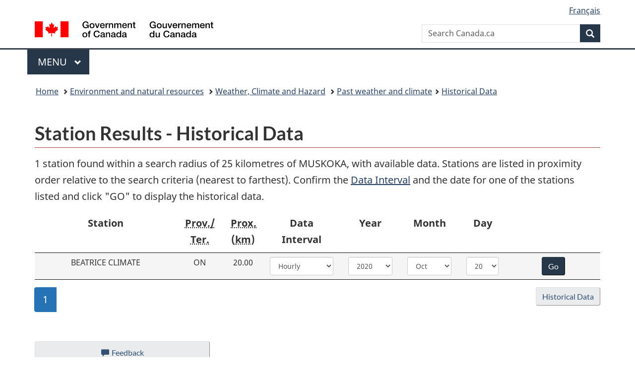

--- FILE ---
content_type: text/html; charset=UTF-8
request_url: https://climate.weather.gc.ca/historical_data/search_historic_data_stations_e.html?StationID=48368&Month=10&Day=20&Year=2020&timeframe=1&StartYear=1840&EndYear=2020&type=line&MeasTypeID=stnpress&time=LST&searchType=stnProx&txtRadius=25&optProxType=navLink&txtLatDecDeg=44.974722222222&txtLongDecDeg=79.303333333333&optLimit=specDate&selRowPerPage=25&station=MUSKOKA
body_size: 5845
content:
<!DOCTYPE html>
<html class="no-js" lang="en" dir="ltr">
<head>
<meta charset="utf-8">
<!-- Web Experience Toolkit (WET) / Boîte à outils de l'expérience Web (BOEW) wet-boew.github.io/wet-boew/License-en.html / wet-boew.github.io/wet-boew/Licence-fr.html -->
<title>Station Results - Historical Data - Climate - Environment and Climate Change Canada</title>
<meta content="width=device-width, initial-scale=1" name="viewport">
<meta name="description" content="historical climate data web site is a gateway to information on matters such as past (hourly, daily, monthly and almanac) weather includes: temperature, snow, snow on ground, precipitation, rain, wind speed and direction, heating and cooling degree days, visibility, relative humidity, wind chill and humidex in Canada."/>
<link href="/vendor/wet/v13.4.0/GCWeb/assets/favicon.ico" rel="icon" type="image/x-icon" />
<link rel="stylesheet" href="/vendor/wet/v13.4.0/GCWeb/css/theme.min.css" />
<noscript><link rel="stylesheet" href="/vendor/wet/v13.4.0/wet-boew/css/noscript.min.css" /></noscript>
<link rel="stylesheet" href="https://use.fontawesome.com/releases/v5.8.1/css/all.css" integrity="sha384-50oBUHEmvpQ+1lW4y57PTFmhCaXp0ML5d60M1M7uH2+nqUivzIebhndOJK28anvf" crossorigin="anonymous" />
<link href="/assets/css/Application.css" rel="stylesheet"/>
<link href="/assets/css/print.css" rel="stylesheet"/>
<link href="/assets/css/expand_collapse.css" media="screen" rel="stylesheet"/>
<link href="/assets/css/historical_data_results.css" rel="stylesheet"/>
</head>
<body  vocab="http://schema.org/" typeof="WebPage">
<script async src="https://www.googletagmanager.com/gtag/js?id=G-3RLVEJKD8R"></script>
<script>
  window.dataLayer = window.dataLayer || [];
  function gtag(){dataLayer.push(arguments);}
  gtag('js', new Date());
  gtag('config', 'G-3RLVEJKD8R');
</script>
<nav>
	<ul id="wb-tphp">
		<li class="wb-slc">
<a class="wb-sl" href="#wb-cont">Skip to main content</a></li>
<li class="wb-slc visible-sm visible-md visible-lg"><a class="wb-sl" href="#wb-info">Skip to About this site</a></li></ul>
</nav>
<header>
<div id="wb-bnr" class="container">
<div class="row">
    <section id="wb-lng" class="col-xs-3 col-sm-12 pull-right text-right">
<h2 class="wb-inv">Language selection</h2>
<ul class="list-inline mrgn-bttm-0">
<li>
  <a lang="fr" hreflang="fr" href="//climat.meteo.gc.ca/historical_data/search_historic_data_stations_f.html?StationID=48368&amp;Month=10&amp;Day=20&amp;Year=2020&amp;timeframe=1&amp;StartYear=1840&amp;EndYear=2020&amp;type=line&amp;MeasTypeID=stnpress&amp;time=LST&amp;searchType=stnProx&amp;txtRadius=25&amp;optProxType=navLink&amp;txtLatDecDeg=44.974722222222&amp;txtLongDecDeg=79.303333333333&amp;optLimit=specDate&amp;selRowPerPage=25&amp;station=MUSKOKA">
    <span class="hidden-xs" translate="no">Français</span>
    <abbr title="Français" translate="no" class="visible-xs h3 mrgn-tp-sm mrgn-bttm-0 text-uppercase">fr</abbr>
  </a>
</li>
</ul>
</section>
  <div class="brand col-xs-9 col-sm-5 col-md-4" property="publisher" typeof="GovernmentOrganization">
<a href="https://www.canada.ca/en.html" property="url">
<img src="/vendor/wet/v13.4.0/GCWeb/assets/sig-blk-en.svg" alt="Government of Canada" property="logo" /><span class="wb-inv"> / <span lang="fr">Gouvernement du Canada</span></span>
</a>
<meta property="name" content="Government of Canada">
<meta property="areaServed" typeof="Country" content="Canada" />
<link property="logo" href="/vendor/wet/v13.4.0/GCWeb/assets/wmms-blk.svg" />
</div>
<section id="wb-srch" class="col-lg-offset-4 col-md-offset-4 col-sm-offset-2 col-xs-12 col-sm-5 col-md-4">
<h2>Search</h2>
      <form action="https://canada.ca/en/sr/srb.html" method="get" name="cse-search-box" role="search" class="form-inline">
        <div class="form-group wb-srch-qry">
          <label for="wb-srch-q" class="wb-inv">Search Canada.ca</label>
          <input name="cdn" value="canada" type="hidden">
          <input name="st" value="s" type="hidden">
          <input name="num" value="10" type="hidden">
          <input name="langs" value="en" type="hidden">
          <input name="st1rt" value="1" type="hidden">
          <input name="s5bm3ts21rch" value="x" type="hidden">
          <input id="wb-srch-q" list="wb-srch-q-ac" class="wb-srch-q form-control" name="q" type="search" value="" size="34" maxlength="170" placeholder="Search Canada.ca">
          <input type="hidden" name="_charset_" value="UTF-8">
          <datalist id="wb-srch-q-ac">
          </datalist>
        </div>
        <div class="form-group submit">
          <button type="submit" id="wb-srch-sub" class="btn btn-primary btn-small" name="wb-srch-sub"><span class="glyphicon-search glyphicon"></span><span class="wb-inv">Search</span></button>
        </div>
      </form></section>
</div>
</div>
<hr>
<div class="container">
<div class="row"><div class="col-md-8">
      <nav class="gcweb-menu" typeof="SiteNavigationElement">
<h2 class="wb-inv">Menu</h2>
<button type="button" aria-haspopup="true" aria-expanded="false"><span class="wb-inv">Main </span>Menu <span class="expicon glyphicon glyphicon-chevron-down"></span></button>
<ul role="menu" aria-orientation="vertical" data-ajax-replace="/data/pco-fetch/sitemenu-v2-en.html"><li role="presentation"><a role="menuitem" href="https://www.canada.ca/en/services/jobs.html">Jobs and the workplace</a></li>
<li role="presentation"><a role="menuitem" href="https://www.canada.ca/en/services/immigration-citizenship.html">Immigration and citizenship</a></li>
<li role="presentation"><a role="menuitem" href="https://travel.gc.ca/">Travel and tourism</a></li>
<li role="presentation"><a role="menuitem" href="https://www.canada.ca/en/services/business.html">Business and industry</a></li>
<li role="presentation"><a role="menuitem" href="https://www.canada.ca/en/services/benefits.html">Benefits</a></li>
<li role="presentation"><a role="menuitem" href="https://www.canada.ca/en/services/health.html">Health</a></li>
<li role="presentation"><a role="menuitem" href="https://www.canada.ca/en/services/taxes.html">Taxes</a></li>
<li role="presentation"><a role="menuitem" href="https://www.canada.ca/en/services/environment.html">Environment and natural resources</a></li>
<li role="presentation"><a role="menuitem" href="https://www.canada.ca/en/services/defence.html">National security and defence</a></li>
<li role="presentation"><a role="menuitem" href="https://www.canada.ca/en/services/culture.html">Culture, history and sport</a></li>
<li role="presentation"><a role="menuitem" href="https://www.canada.ca/en/services/policing.html">Policing, justice and emergencies</a></li>
<li role="presentation"><a role="menuitem" href="https://www.canada.ca/en/services/transport.html">Transport and infrastructure</a></li>
<li role="presentation"><a role="menuitem" href="https://international.gc.ca/world-monde/index.aspx?lang=eng">Canada and the world</a></li>
<li role="presentation"><a role="menuitem" href="https://www.canada.ca/en/services/finance.html">Money and finances</a></li>
<li role="presentation"><a role="menuitem" href="https://www.canada.ca/en/services/science.html">Science and innovation</a></li></ul>
</nav>
    </div></div>
</div>
<nav id="wb-bc" property="breadcrumb">
<h2>You are here:</h2>
	<div class="container">
		<ol class="breadcrumb" typeof="BreadcrumbList">
      <li><a href="http://www.canada.ca/en/index.html">Home</a></li>
      <li><a href="http://www.canada.ca/en/services/environment/index.html">Environment and natural resources</a></li>
      <li><a href="http://www.canada.ca/en/services/environment/weather/index.html">Weather, Climate and Hazard</a></li>
       <li><a href="/index_e.html">Past weather and climate</a></li><li><a href="/historical_data/search_historic_data_e.html">Historical Data</a></li>		</ol>
	</div>
</nav>
</header>
<main property="mainContentOfPage" resource="#wb-main" typeof="WebPageElement">
<div class="container">
      <h1 property="name" id="wb-cont">Station Results - Historical Data</h1>
    <p data-options='{"optLimit":"specDate","year":2020,"month":10,"day":20}'>1 station found within a search radius of 25 kilometres of MUSKOKA, with available data. Stations are listed in proximity order relative to the search criteria (nearest to farthest). Confirm the <a href="/glossary_e.html#dataInt">Data Interval</a> and the date for one of the stations listed and click "GO" to display the historical data.</p>
<div class="historical-data-results visible-lg">
  <div class="row">
    <div class="col-lg-3 col-md-3 col-sm-3 col-xs-3">Station</div>
    <div class="col-lg-1 col-md-1 col-sm-1 col-xs-1"><abbr title="Province/Territory">Prov./<br>Ter.</abbr></div>
    <div class="col-lg-5 col-md-5 col-sm-5 col-xs-5">
      <div class="row">
        <div class="col-lg-2 col-md-2 col-sm-2 col-xs-2"><abbr title="Proximity">Prox.</abbr><br/>(<abbr title="kilometre">km</abbr>)</div>
        <div class="col-lg-4 col-md-4 col-sm-4 col-xs-4">Data Interval</div>
        <div class="col-lg-3 col-md-3 col-sm-3 col-xs-3">Year</div>
        <div class="col-lg-3 col-md-3 col-sm-3 col-xs-3">Month</div>
      </div>
    </div>
    <div class="col-lg-1 col-md-1 col-sm-1 col-xs-1">Day</div>
    <div class="col-lg-2 col-md-2 col-sm-2 col-xs-2"></div>
  </div>
    <div class="row">
    <form action="/climate_data/interform_e.html" method="post" id="stnRequest0">
      <input type="hidden" name="hlyRange" value="2005-09-28|2026-01-31"/>
      <input type="hidden" name="dlyRange" value="2005-09-28|2026-01-31"/>
      <input type="hidden" name="mlyRange" value="2005-11-01|2006-12-01"/>
      <input type="hidden" name="StationID" value="44183"/>
      <input type="hidden" name="Prov" value="ON"/>
      <input type="hidden" name="urlExtension" value="_e.html"/>
      <input type="hidden" name="searchType" value="stnProx"/>
      <input type="hidden" name="optLimit" value="specDate"/>
      <input type="hidden" name="Month" value="10"/>
      <input type="hidden" name="Day" value="20"/>
            <input type="hidden" name="StartYear" value="1840"/>
                  <input type="hidden" name="EndYear" value="2020"/>
            <input type="hidden" name="Year" value="2020"/>
      <input type="hidden" name="Month" value="10"/>
      <input type="hidden" name="Day" value="20"/>
      <input type="hidden" name="selRowPerPage" value="25"/>
      <input type="hidden" name="Line" value="0"/>
            <input type="hidden" name="txtRadius" value="25"/>
                  <input type="hidden" name="optProxType" value="navLink"/>
                                          <input type="hidden" name="txtLatDecDeg" value="44.974722222222"/>
      <input type="hidden" name="txtLongDecDeg" value="-79.303333333333"/>
            <div class="col-lg-3 col-md-3 col-sm-3 col-xs-3">BEATRICE CLIMATE</div>
      <div class="col-lg-1 col-md-1 col-sm-1 col-xs-1">ON</div>
      <div class="col-lg-5 col-md-5 col-sm-5 col-xs-5">
        <div class="row">
          <div class="col-lg-2 col-md-2 col-sm-2 col-xs-2">  20.00</div>
          <div class="col-lg-4 col-md-4 col-sm-4 col-xs-4">
            <label for="timeframe0" class="wb-inv">Data Interval</label>
            <select id="timeframe0" name="timeframe" class="form-control input-sm">
                            <option value="1">Hourly</option>
                            <option value="2">Daily</option>
                            <option value="3">Monthly</option>
                          </select>
          </div>
          <div class="col-lg-3 col-md-3 col-sm-3 col-xs-3">
            <label for="Year0" class="wb-inv">Year</label>
            <select id="Year0" name="Year" class="form-control input-sm">
                            <option value="2005">2005</option>
                            <option value="2006">2006</option>
                            <option value="2007">2007</option>
                            <option value="2008">2008</option>
                            <option value="2009">2009</option>
                            <option value="2010">2010</option>
                            <option value="2011">2011</option>
                            <option value="2012">2012</option>
                            <option value="2013">2013</option>
                            <option value="2014">2014</option>
                            <option value="2015">2015</option>
                            <option value="2016">2016</option>
                            <option value="2017">2017</option>
                            <option value="2018">2018</option>
                            <option value="2019">2019</option>
                            <option value="2020" selected>2020</option>
                            <option value="2021">2021</option>
                            <option value="2022">2022</option>
                            <option value="2023">2023</option>
                            <option value="2024">2024</option>
                            <option value="2025">2025</option>
                            <option value="2026">2026</option>
                          </select>
          </div>
          <div class="col-lg-3 col-md-3 col-sm-3 col-xs-3">
            <label for="Month0" class="wb-inv">Month</label>
            <select id="Month0" name="Month" class="form-control input-sm">
                            <option value="1">Jan</option>
                            <option value="2">Feb</option>
                            <option value="3">Mar</option>
                            <option value="4">Apr</option>
                            <option value="5">May</option>
                            <option value="6">Jun</option>
                            <option value="7">Jul</option>
                            <option value="8">Aug</option>
                            <option value="9">Sep</option>
                            <option value="10" selected>Oct</option>
                            <option value="11">Nov</option>
                            <option value="12">Dec</option>
                          </select>
          </div>
        </div>
      </div>
      <div class="col-lg-1 col-md-1 col-sm-1 col-xs-1">
        <label for="Day0" class="wb-inv">Day</label>
        <select id="Day0" name="Day" class="form-control input-sm">
                    <option value="1">1</option>
                    <option value="2">2</option>
                    <option value="3">3</option>
                    <option value="4">4</option>
                    <option value="5">5</option>
                    <option value="6">6</option>
                    <option value="7">7</option>
                    <option value="8">8</option>
                    <option value="9">9</option>
                    <option value="10">10</option>
                    <option value="11">11</option>
                    <option value="12">12</option>
                    <option value="13">13</option>
                    <option value="14">14</option>
                    <option value="15">15</option>
                    <option value="16">16</option>
                    <option value="17">17</option>
                    <option value="18">18</option>
                    <option value="19">19</option>
                    <option value="20" selected>20</option>
                    <option value="21">21</option>
                    <option value="22">22</option>
                    <option value="23">23</option>
                    <option value="24">24</option>
                    <option value="25">25</option>
                    <option value="26">26</option>
                    <option value="27">27</option>
                    <option value="28">28</option>
                    <option value="29">29</option>
                    <option value="30">30</option>
                    <option value="31">31</option>
                  </select>
      </div>
      <div class="col-lg-2 col-md-2 col-sm-2 col-xs-2">
        <noscript>
          <input type="submit" name="Apply" value="Apply" class="btn btn-default mrgn-left-sm"/>
        </noscript>
        <input type="submit" value="Go" class="btn btn-primary"/>
      </div>
    </form>
  </div>
  </div>
<div class="historical-data-results proximity hidden-lg">
    <form action="/climate_data/interform_e.html" method="post" id="stnRequest0-sm">
    <div class="row">
      <div class="col-md-2 col-sm-4 col-xs-4">Station</div>
      <div class="col-md-10 col-sm-8 col-xs-8">BEATRICE CLIMATE</div>
    </div>
    <div class="row">
      <div class="col-md-2 col-sm-4 col-xs-4"><abbr title="Province/Territory">Prov./Ter.</abbr></div>
      <div class="col-md-10 col-sm-8 col-xs-8">ON</div>
    </div>
    <div class="row">
      <div class="col-md-2 col-sm-4 col-xs-4">Proximity (<abbr title="kilometre">km</abbr>)</div>
      <div class="col-md-10 col-sm-8 col-xs-8">  20.00</div>
    </div>
    <div class="row">
      <div class="col-md-2 col-sm-4 col-xs-4">Data Interval</div>
      <div class="col-md-10 col-sm-8 col-xs-8">
        <label for="timeframe0-sm" class="wb-inv">Data Interval</label>
        <select id="timeframe0-sm" name="timeframe" class="form-control">
                    <option value="1">Hourly</option>
                    <option value="2">Daily</option>
                    <option value="3">Monthly</option>
                  </select>
      </div>
    </div>
    <div class="row">
      <div class="col-md-2 col-sm-4 col-xs-4">Year</div>
      <div class="col-md-10 col-sm-8 col-xs-8">
        <label for="Year0-sm" class="wb-inv">Year</label>
        <select id="Year0-sm" name="Year" class="form-control">
                    <option value="2005">2005</option>
                    <option value="2006">2006</option>
                    <option value="2007">2007</option>
                    <option value="2008">2008</option>
                    <option value="2009">2009</option>
                    <option value="2010">2010</option>
                    <option value="2011">2011</option>
                    <option value="2012">2012</option>
                    <option value="2013">2013</option>
                    <option value="2014">2014</option>
                    <option value="2015">2015</option>
                    <option value="2016">2016</option>
                    <option value="2017">2017</option>
                    <option value="2018">2018</option>
                    <option value="2019">2019</option>
                    <option value="2020" selected>2020</option>
                    <option value="2021">2021</option>
                    <option value="2022">2022</option>
                    <option value="2023">2023</option>
                    <option value="2024">2024</option>
                    <option value="2025">2025</option>
                    <option value="2026">2026</option>
                  </select>
      </div>
    </div>
    <div class="row">
      <div class="col-md-2 col-sm-4 col-xs-4">Month</div>
      <div class="col-md-10 col-sm-8 col-xs-8">
        <input type="hidden" name="Month" value="10"/>
        <label for="Month0-sm" class="wb-inv">Month</label>
        <select id="Month0-sm" name="Month" class="form-control">
                    <option value="1">Jan</option>
                    <option value="2">Feb</option>
                    <option value="3">Mar</option>
                    <option value="4">Apr</option>
                    <option value="5">May</option>
                    <option value="6">Jun</option>
                    <option value="7">Jul</option>
                    <option value="8">Aug</option>
                    <option value="9">Sep</option>
                    <option value="10" selected>Oct</option>
                    <option value="11">Nov</option>
                    <option value="12">Dec</option>
                  </select>
      </div>
    </div>
    <div class="row">
      <div class="col-md-2 col-sm-4 col-xs-4">Day</div>
      <div class="col-md-10 col-sm-8 col-xs-8">
        <input type="hidden" name="Day" value="20"/>
        <label for="Day0-sm" class="wb-inv">Day</label>
        <select id="Day0-sm" name="Day" class="form-control">
                    <option value="1">1</option>
                    <option value="2">2</option>
                    <option value="3">3</option>
                    <option value="4">4</option>
                    <option value="5">5</option>
                    <option value="6">6</option>
                    <option value="7">7</option>
                    <option value="8">8</option>
                    <option value="9">9</option>
                    <option value="10">10</option>
                    <option value="11">11</option>
                    <option value="12">12</option>
                    <option value="13">13</option>
                    <option value="14">14</option>
                    <option value="15">15</option>
                    <option value="16">16</option>
                    <option value="17">17</option>
                    <option value="18">18</option>
                    <option value="19">19</option>
                    <option value="20" selected>20</option>
                    <option value="21">21</option>
                    <option value="22">22</option>
                    <option value="23">23</option>
                    <option value="24">24</option>
                    <option value="25">25</option>
                    <option value="26">26</option>
                    <option value="27">27</option>
                    <option value="28">28</option>
                    <option value="29">29</option>
                    <option value="30">30</option>
                    <option value="31">31</option>
                  </select>
      </div>
    </div>
    <div class="row">
      <div class="col-md-2 col-sm-4 col-xs-4"></div>
      <div class="col-md-10 col-sm-8 col-xs-8">
        <noscript>
          <input type="submit" name="Apply" value="Apply" class="btn btn-default mrgn-left-sm"/>
        </noscript>
        <input type="submit" value="Go" class="btn btn-primary"/>
      </div>
    </div>
    <input type="hidden" name="hlyRange" value="2005-09-28|2026-01-31"/>
    <input type="hidden" name="dlyRange" value="2005-09-28|2026-01-31"/>
    <input type="hidden" name="mlyRange" value="2005-11-01|2006-12-01"/>
    <input type="hidden" name="StationID" value="44183"/>
    <input type="hidden" name="Prov" value="ON"/>
    <input type="hidden" name="urlExtension" value="_e.html"/>
    <input type="hidden" name="searchType" value="stnProx"/>
    <input type="hidden" name="optLimit" value="specDate"/>
    <input type="hidden" name="StartYear" value="1840"/>
    <input type="hidden" name="EndYear" value="2020"/>
    <input type="hidden" name="selRowPerPage" value="25"/>
    <input type="hidden" name="Line" value="0"/>
        <input type="hidden" name="txtRadius" value="25"/>
            <input type="hidden" name="optProxType" value="navLink"/>
              </form>
  </div>
<div class="pull-left text-left">
  <ul class="pagination mrgn-tp-0 mrgn-bttm-0">
    <li class="disabled">
    <a href="/historical_data/search_historic_data_stations_e.html?StationID=48368&amp;Month=10&amp;Day=20&amp;Year=2020&amp;timeframe=1&amp;StartYear=1840&amp;EndYear=2020&amp;type=line&amp;MeasTypeID=stnpress&amp;time=LST&amp;searchType=stnProx&amp;txtRadius=25&amp;optProxType=navLink&amp;txtLatDecDeg=44.974722222222&amp;txtLongDecDeg=-79.303333333333&amp;optLimit=specDate&amp;selRowPerPage=25&amp;station=MUSKOKA&amp;txtCentralLatMin=0&amp;txtCentralLatSec=0&amp;txtCentralLongMin=0&amp;txtCentralLongSec=0&amp;startRow=1" rel="prev">Previous</a>
  </li>
    <li class="active">
    <a href="/historical_data/search_historic_data_stations_e.html?StationID=48368&amp;Month=10&amp;Day=20&amp;Year=2020&amp;timeframe=1&amp;StartYear=1840&amp;EndYear=2020&amp;type=line&amp;MeasTypeID=stnpress&amp;time=LST&amp;searchType=stnProx&amp;txtRadius=25&amp;optProxType=navLink&amp;txtLatDecDeg=44.974722222222&amp;txtLongDecDeg=-79.303333333333&amp;optLimit=specDate&amp;selRowPerPage=25&amp;station=MUSKOKA&amp;txtCentralLatMin=0&amp;txtCentralLatSec=0&amp;txtCentralLongMin=0&amp;txtCentralLongSec=0&amp;startRow=1">1</a>
  </li>
    <li class="disabled">
    <a href="" rel="next">Next</a>
  </li>
  </ul></div>
<div class="pull-right text-right">
  <form method="post" action="/historical_data/search_historic_data_e.html?StationID=48368&amp;Month=10&amp;Day=20&amp;Year=2020&amp;timeframe=1&amp;StartYear=1840&amp;EndYear=2020&amp;type=line&amp;MeasTypeID=stnpress&amp;time=LST&amp;searchType=stnProx&amp;txtRadius=25&amp;optProxType=navLink&amp;txtLatDecDeg=44.974722222222&amp;txtLongDecDeg=79.303333333333&amp;optLimit=specDate&amp;selRowPerPage=25&amp;station=MUSKOKA#proximityTab">
    <input type="submit" value="Historical Data" name="ScrollAction" class="btn btn-default"/>
  </form>
</div>
<div class="clearfix"></div>
  </div>
<section class="pagedetails container">
	<h2 class="wb-inv">Page details</h2>
  <div class="row"><div class="col-sm-8 col-md-9 col-lg-9">
<div data-ajax-replace="">
	<div class="row row-no-gutters">
    <div class="col-sm-9 col-md-6 col-lg-5">
      <a href="https://weather.gc.ca/mainmenu/climate_contact_us_e.html" target="_blank" class="btn btn-default btn-block"><span class="glyphicon glyphicon-comment mrgn-rght-sm"></span>Feedback<span class="wb-inv"> about this web site</span></a>		</div>
	</div>
</div>
			</div>
      </div>
			<dl id="wb-dtmd">
				<dt>Date modified:</dt>
				<dd><time property="dateModified">2025-10-15</time></dd>
			</dl>
</section>
</main>
<footer id="wb-info">
	<h2 class="wb-inv">About this site</h2>
  <div class="gc-contextual"><div class="container">
    <nav>
        <h3>Environment and natural resources</h3>
        <ul class="list-col-xs-1 list-col-sm-2 list-col-md-3">
            <li><a href="https://weather.gc.ca/mainmenu/climate_contact_us_e.html" target="_blank">Contact us</a></li>
            <li><a href="https://www.canada.ca/en/services/environment/our-environment.html">Our environment</a></li>
            <li><a href="https://www.canada.ca/en/services/environment/our-environment/nature-based-climate-solutions.html">Nature-based climate solutions</a></li>
        </ul>
    </nav>
</div></div>
	<div class="gc-main-footer">
		<div class="container">
			<nav>
				<h3>Government of Canada</h3>
				<ul class="list-col-xs-1 list-col-sm-2 list-col-md-3"><li><a href="https://www.canada.ca/en/contact.html">All contacts</a></li>
					<li><a href="https://www.canada.ca/en/government/dept.html">Departments and agencies</a></li>
					<li><a href="https://www.canada.ca/en/government/system.html">About government</a></li></ul>
				<h4><span class="wb-inv">Themes and topics</span></h4>
				<ul class="list-unstyled colcount-sm-2 colcount-md-3"><li><a href="https://www.canada.ca/en/services/jobs.html">Jobs</a></li>
					<li><a href="https://www.canada.ca/en/services/immigration-citizenship.html">Immigration and citizenship</a></li>
					<li><a href="https://travel.gc.ca/">Travel and tourism</a></li>
					<li><a href="https://www.canada.ca/en/services/business.html">Business</a></li>
					<li><a href="https://www.canada.ca/en/services/benefits.html">Benefits</a></li>
					<li><a href="https://www.canada.ca/en/services/health.html">Health</a></li>
					<li><a href="https://www.canada.ca/en/services/taxes.html">Taxes</a></li>
					<li><a href="https://www.canada.ca/en/services/environment.html">Environment and natural resources</a></li>
					<li><a href="https://www.canada.ca/en/services/defence.html">National security and defence</a></li>
					<li><a href="https://www.canada.ca/en/services/culture.html">Culture, history and sport</a></li>
					<li><a href="https://www.canada.ca/en/services/policing.html">Policing, justice and emergencies</a></li>
					<li><a href="https://www.canada.ca/en/services/transport.html">Transport and infrastructure</a></li>
					<li><a href="https://international.gc.ca/world-monde/index.aspx?lang=eng">Canada and the world</a></li>
					<li><a href="https://www.canada.ca/en/services/finance.html">Money and finance</a></li>
					<li><a href="https://www.canada.ca/en/services/science.html">Science and innovation</a></li>
					<li><a href="https://www.canada.ca/en/services/indigenous-peoples.html">Indigenous peoples</a></li>
					<li><a href="https://www.canada.ca/en/services/veterans-military.html">Veterans and military</a></li>
					<li><a href="https://www.canada.ca/en/services/youth.html">Youth</a></li></ul>
			</nav>
		</div>
	</div>
	<div class="gc-sub-footer">
		<div class="container d-flex align-items-center">
			<nav>
				<h3 class="wb-inv">Government of Canada Corporate</h3>
				<ul>
					<li><a href="https://www.canada.ca/en/social.html">Social media</a></li>
					<li><a href="https://www.canada.ca/en/mobile.html">Mobile applications</a></li>
					<li><a href="https://www.canada.ca/en/government/about.html">About Canada.ca</a></li><li><a href="https://www.canada.ca/en/transparency/terms.html">Terms and conditions</a></li>
					<li><a href="https://www.canada.ca/en/transparency/privacy.html">Privacy</a></li></ul>
			</nav>
			<div class="wtrmrk align-self-end">
				<img src="/vendor/wet/v13.4.0/GCWeb/assets/wmms-blk.svg" alt="Symbol of the Government of Canada" />
			</div>
		</div>
	</div>
</footer>
<script src="https://ajax.googleapis.com/ajax/libs/jquery/2.2.4/jquery.min.js" integrity="sha384-rY/jv8mMhqDabXSo+UCggqKtdmBfd3qC2/KvyTDNQ6PcUJXaxK1tMepoQda4g5vB" crossorigin="anonymous"></script>
<script src="/vendor/wet/v13.4.0/wet-boew/js/wet-boew.min.js"></script>
<script src="/vendor/wet/v13.4.0/GCWeb/js/theme.min.js"></script>
<script src="/assets/min/js/application.min.js"></script>
<script src="/assets/min/js/contact_us.min.js"></script>
<script src="/assets/min/js/expandAllDetailsElements.min.js"></script>
<script src="/assets/min/js/menu_javascripts.min.js"></script>
<script src="/assets/min/js/historical_data/HistoricalDataResults.min.js"></script>
</body>
</html>
